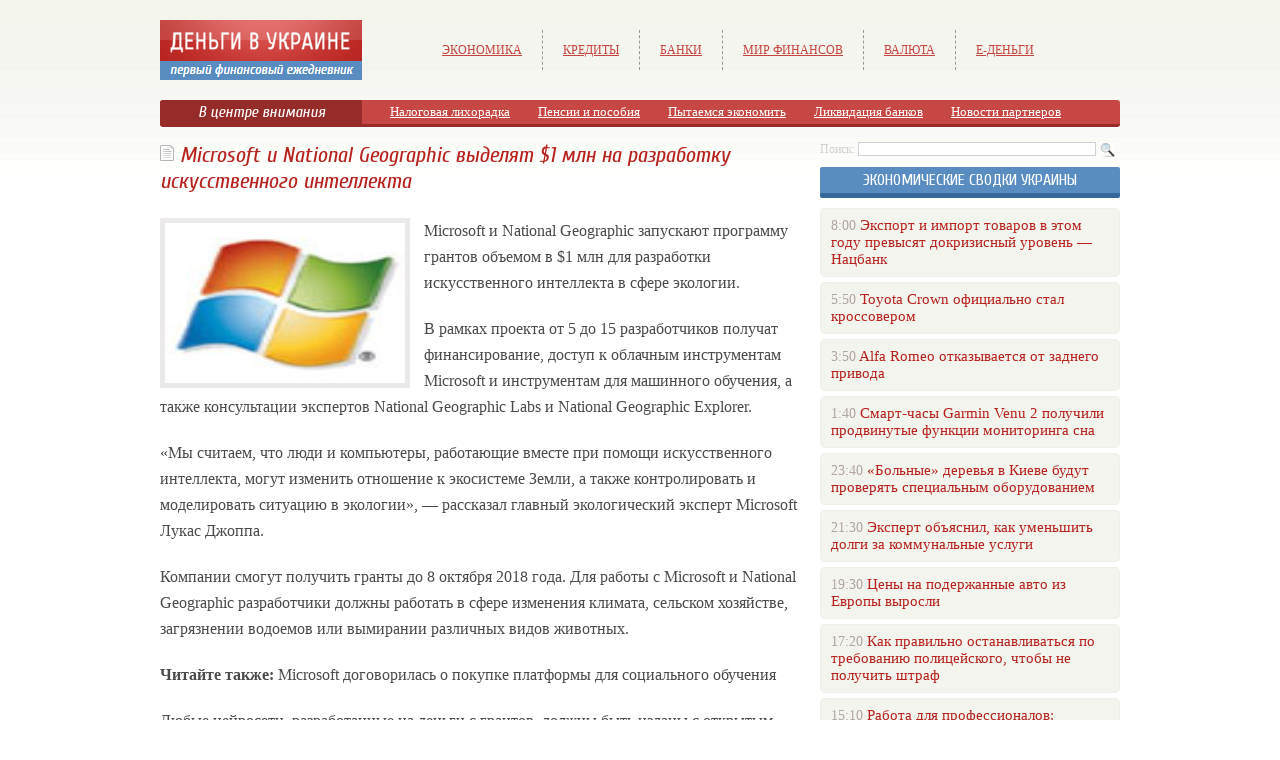

--- FILE ---
content_type: text/html; charset=UTF-8
request_url: http://dengiua.com/microsoft-i-national-geographic-vyidelyat-1-mln-na-razrabotku-isku/
body_size: 7772
content:
<!DOCTYPE html PUBLIC "-//W3C//DTD XHTML 1.0 Transitional//EN" "http://www.w3.org/TR/xhtml1/DTD/xhtml1-transitional.dtd">
<html xmlns="http://www.w3.org/1999/xhtml">
<head>
<meta http-equiv="Content-Type" content="text/html; charset=utf-8" />

<title>Microsoft и National Geographic выделят $1 млн на разработку искусственного интеллекта</title>
<meta name="description" content="Microsoft и National Geographic запускают программу грантов объемом в $1 млн для разработки искусственного интеллекта в сфере экологии. В рамках проекта от 5 до 15 разработчиков получат финансирование, доступ к облачным инструментам Microsoft и инструментам для машинного обучения, а также консультации экспертов National Geographic Labs и National Geographic Explorer." />

<link rel="Shortcut Icon" href="http://dengiua.com/favicon.ico" type="image/x-icon" />
<link rel="alternate" type="application/rss+xml" title="Деньги в Украине - RSS" href="http://dengiua.com/feed/" />
<link rel="stylesheet" href="http://dengiua.com/wp-content/themes/s2/style.css" type="text/css" />
<script src="//ajax.googleapis.com/ajax/libs/jquery/2.1.4/jquery.min.js"></script>
<link href='http://fonts.googleapis.com/css?family=Cuprum:400,400italic&subset=cyrillic' rel='stylesheet' type='text/css'><meta name='robots' content='max-image-preview:large' />
<style id='classic-theme-styles-inline-css' type='text/css'>
/*! This file is auto-generated */
.wp-block-button__link{color:#fff;background-color:#32373c;border-radius:9999px;box-shadow:none;text-decoration:none;padding:calc(.667em + 2px) calc(1.333em + 2px);font-size:1.125em}.wp-block-file__button{background:#32373c;color:#fff;text-decoration:none}
</style>
<style id='global-styles-inline-css' type='text/css'>
body{--wp--preset--color--black: #000000;--wp--preset--color--cyan-bluish-gray: #abb8c3;--wp--preset--color--white: #ffffff;--wp--preset--color--pale-pink: #f78da7;--wp--preset--color--vivid-red: #cf2e2e;--wp--preset--color--luminous-vivid-orange: #ff6900;--wp--preset--color--luminous-vivid-amber: #fcb900;--wp--preset--color--light-green-cyan: #7bdcb5;--wp--preset--color--vivid-green-cyan: #00d084;--wp--preset--color--pale-cyan-blue: #8ed1fc;--wp--preset--color--vivid-cyan-blue: #0693e3;--wp--preset--color--vivid-purple: #9b51e0;--wp--preset--gradient--vivid-cyan-blue-to-vivid-purple: linear-gradient(135deg,rgba(6,147,227,1) 0%,rgb(155,81,224) 100%);--wp--preset--gradient--light-green-cyan-to-vivid-green-cyan: linear-gradient(135deg,rgb(122,220,180) 0%,rgb(0,208,130) 100%);--wp--preset--gradient--luminous-vivid-amber-to-luminous-vivid-orange: linear-gradient(135deg,rgba(252,185,0,1) 0%,rgba(255,105,0,1) 100%);--wp--preset--gradient--luminous-vivid-orange-to-vivid-red: linear-gradient(135deg,rgba(255,105,0,1) 0%,rgb(207,46,46) 100%);--wp--preset--gradient--very-light-gray-to-cyan-bluish-gray: linear-gradient(135deg,rgb(238,238,238) 0%,rgb(169,184,195) 100%);--wp--preset--gradient--cool-to-warm-spectrum: linear-gradient(135deg,rgb(74,234,220) 0%,rgb(151,120,209) 20%,rgb(207,42,186) 40%,rgb(238,44,130) 60%,rgb(251,105,98) 80%,rgb(254,248,76) 100%);--wp--preset--gradient--blush-light-purple: linear-gradient(135deg,rgb(255,206,236) 0%,rgb(152,150,240) 100%);--wp--preset--gradient--blush-bordeaux: linear-gradient(135deg,rgb(254,205,165) 0%,rgb(254,45,45) 50%,rgb(107,0,62) 100%);--wp--preset--gradient--luminous-dusk: linear-gradient(135deg,rgb(255,203,112) 0%,rgb(199,81,192) 50%,rgb(65,88,208) 100%);--wp--preset--gradient--pale-ocean: linear-gradient(135deg,rgb(255,245,203) 0%,rgb(182,227,212) 50%,rgb(51,167,181) 100%);--wp--preset--gradient--electric-grass: linear-gradient(135deg,rgb(202,248,128) 0%,rgb(113,206,126) 100%);--wp--preset--gradient--midnight: linear-gradient(135deg,rgb(2,3,129) 0%,rgb(40,116,252) 100%);--wp--preset--font-size--small: 13px;--wp--preset--font-size--medium: 20px;--wp--preset--font-size--large: 36px;--wp--preset--font-size--x-large: 42px;--wp--preset--spacing--20: 0.44rem;--wp--preset--spacing--30: 0.67rem;--wp--preset--spacing--40: 1rem;--wp--preset--spacing--50: 1.5rem;--wp--preset--spacing--60: 2.25rem;--wp--preset--spacing--70: 3.38rem;--wp--preset--spacing--80: 5.06rem;--wp--preset--shadow--natural: 6px 6px 9px rgba(0, 0, 0, 0.2);--wp--preset--shadow--deep: 12px 12px 50px rgba(0, 0, 0, 0.4);--wp--preset--shadow--sharp: 6px 6px 0px rgba(0, 0, 0, 0.2);--wp--preset--shadow--outlined: 6px 6px 0px -3px rgba(255, 255, 255, 1), 6px 6px rgba(0, 0, 0, 1);--wp--preset--shadow--crisp: 6px 6px 0px rgba(0, 0, 0, 1);}:where(.is-layout-flex){gap: 0.5em;}:where(.is-layout-grid){gap: 0.5em;}body .is-layout-flex{display: flex;}body .is-layout-flex{flex-wrap: wrap;align-items: center;}body .is-layout-flex > *{margin: 0;}body .is-layout-grid{display: grid;}body .is-layout-grid > *{margin: 0;}:where(.wp-block-columns.is-layout-flex){gap: 2em;}:where(.wp-block-columns.is-layout-grid){gap: 2em;}:where(.wp-block-post-template.is-layout-flex){gap: 1.25em;}:where(.wp-block-post-template.is-layout-grid){gap: 1.25em;}.has-black-color{color: var(--wp--preset--color--black) !important;}.has-cyan-bluish-gray-color{color: var(--wp--preset--color--cyan-bluish-gray) !important;}.has-white-color{color: var(--wp--preset--color--white) !important;}.has-pale-pink-color{color: var(--wp--preset--color--pale-pink) !important;}.has-vivid-red-color{color: var(--wp--preset--color--vivid-red) !important;}.has-luminous-vivid-orange-color{color: var(--wp--preset--color--luminous-vivid-orange) !important;}.has-luminous-vivid-amber-color{color: var(--wp--preset--color--luminous-vivid-amber) !important;}.has-light-green-cyan-color{color: var(--wp--preset--color--light-green-cyan) !important;}.has-vivid-green-cyan-color{color: var(--wp--preset--color--vivid-green-cyan) !important;}.has-pale-cyan-blue-color{color: var(--wp--preset--color--pale-cyan-blue) !important;}.has-vivid-cyan-blue-color{color: var(--wp--preset--color--vivid-cyan-blue) !important;}.has-vivid-purple-color{color: var(--wp--preset--color--vivid-purple) !important;}.has-black-background-color{background-color: var(--wp--preset--color--black) !important;}.has-cyan-bluish-gray-background-color{background-color: var(--wp--preset--color--cyan-bluish-gray) !important;}.has-white-background-color{background-color: var(--wp--preset--color--white) !important;}.has-pale-pink-background-color{background-color: var(--wp--preset--color--pale-pink) !important;}.has-vivid-red-background-color{background-color: var(--wp--preset--color--vivid-red) !important;}.has-luminous-vivid-orange-background-color{background-color: var(--wp--preset--color--luminous-vivid-orange) !important;}.has-luminous-vivid-amber-background-color{background-color: var(--wp--preset--color--luminous-vivid-amber) !important;}.has-light-green-cyan-background-color{background-color: var(--wp--preset--color--light-green-cyan) !important;}.has-vivid-green-cyan-background-color{background-color: var(--wp--preset--color--vivid-green-cyan) !important;}.has-pale-cyan-blue-background-color{background-color: var(--wp--preset--color--pale-cyan-blue) !important;}.has-vivid-cyan-blue-background-color{background-color: var(--wp--preset--color--vivid-cyan-blue) !important;}.has-vivid-purple-background-color{background-color: var(--wp--preset--color--vivid-purple) !important;}.has-black-border-color{border-color: var(--wp--preset--color--black) !important;}.has-cyan-bluish-gray-border-color{border-color: var(--wp--preset--color--cyan-bluish-gray) !important;}.has-white-border-color{border-color: var(--wp--preset--color--white) !important;}.has-pale-pink-border-color{border-color: var(--wp--preset--color--pale-pink) !important;}.has-vivid-red-border-color{border-color: var(--wp--preset--color--vivid-red) !important;}.has-luminous-vivid-orange-border-color{border-color: var(--wp--preset--color--luminous-vivid-orange) !important;}.has-luminous-vivid-amber-border-color{border-color: var(--wp--preset--color--luminous-vivid-amber) !important;}.has-light-green-cyan-border-color{border-color: var(--wp--preset--color--light-green-cyan) !important;}.has-vivid-green-cyan-border-color{border-color: var(--wp--preset--color--vivid-green-cyan) !important;}.has-pale-cyan-blue-border-color{border-color: var(--wp--preset--color--pale-cyan-blue) !important;}.has-vivid-cyan-blue-border-color{border-color: var(--wp--preset--color--vivid-cyan-blue) !important;}.has-vivid-purple-border-color{border-color: var(--wp--preset--color--vivid-purple) !important;}.has-vivid-cyan-blue-to-vivid-purple-gradient-background{background: var(--wp--preset--gradient--vivid-cyan-blue-to-vivid-purple) !important;}.has-light-green-cyan-to-vivid-green-cyan-gradient-background{background: var(--wp--preset--gradient--light-green-cyan-to-vivid-green-cyan) !important;}.has-luminous-vivid-amber-to-luminous-vivid-orange-gradient-background{background: var(--wp--preset--gradient--luminous-vivid-amber-to-luminous-vivid-orange) !important;}.has-luminous-vivid-orange-to-vivid-red-gradient-background{background: var(--wp--preset--gradient--luminous-vivid-orange-to-vivid-red) !important;}.has-very-light-gray-to-cyan-bluish-gray-gradient-background{background: var(--wp--preset--gradient--very-light-gray-to-cyan-bluish-gray) !important;}.has-cool-to-warm-spectrum-gradient-background{background: var(--wp--preset--gradient--cool-to-warm-spectrum) !important;}.has-blush-light-purple-gradient-background{background: var(--wp--preset--gradient--blush-light-purple) !important;}.has-blush-bordeaux-gradient-background{background: var(--wp--preset--gradient--blush-bordeaux) !important;}.has-luminous-dusk-gradient-background{background: var(--wp--preset--gradient--luminous-dusk) !important;}.has-pale-ocean-gradient-background{background: var(--wp--preset--gradient--pale-ocean) !important;}.has-electric-grass-gradient-background{background: var(--wp--preset--gradient--electric-grass) !important;}.has-midnight-gradient-background{background: var(--wp--preset--gradient--midnight) !important;}.has-small-font-size{font-size: var(--wp--preset--font-size--small) !important;}.has-medium-font-size{font-size: var(--wp--preset--font-size--medium) !important;}.has-large-font-size{font-size: var(--wp--preset--font-size--large) !important;}.has-x-large-font-size{font-size: var(--wp--preset--font-size--x-large) !important;}
.wp-block-navigation a:where(:not(.wp-element-button)){color: inherit;}
:where(.wp-block-post-template.is-layout-flex){gap: 1.25em;}:where(.wp-block-post-template.is-layout-grid){gap: 1.25em;}
:where(.wp-block-columns.is-layout-flex){gap: 2em;}:where(.wp-block-columns.is-layout-grid){gap: 2em;}
.wp-block-pullquote{font-size: 1.5em;line-height: 1.6;}
</style>
<script type="text/javascript" id="wp-postviews-cache-js-extra">
/* <![CDATA[ */
var viewsCacheL10n = {"admin_ajax_url":"http:\/\/dengiua.com\/wp-admin\/admin-ajax.php","post_id":"27886"};
/* ]]> */
</script>
<script type="text/javascript" src="http://dengiua.com/wp-content/plugins/post-views-counter-x/postviews-cache.js?ver=6.5.5" id="wp-postviews-cache-js"></script>
<link rel="canonical" href="http://dengiua.com/microsoft-i-national-geographic-vyidelyat-1-mln-na-razrabotku-isku/" />
<link rel="alternate" type="application/json+oembed" href="http://dengiua.com/wp-json/oembed/1.0/embed?url=http%3A%2F%2Fdengiua.com%2Fmicrosoft-i-national-geographic-vyidelyat-1-mln-na-razrabotku-isku%2F" />
<link rel="alternate" type="text/xml+oembed" href="http://dengiua.com/wp-json/oembed/1.0/embed?url=http%3A%2F%2Fdengiua.com%2Fmicrosoft-i-national-geographic-vyidelyat-1-mln-na-razrabotku-isku%2F&#038;format=xml" />
</head>

<body>
<div id="wrapper2">

<div id="header">
	<div id="logo"><a href="http://dengiua.com/" title="Деньги в Украине"><img src="http://dengiua.com/logo.png" width="202" height="60" alt="Деньги в Украине" title="Деньги в Украине" /></a></div>
	<div id="zalos">
		<ul class="menu">
			<li><a href="http://dengiua.com/index.php?s=%D1%8D%D0%BA%D0%BE%D0%BD%D0%BE%D0%BC%D0%B8%D0%BA%D0%B0">Экономика</a></li>
			<li><a href="http://dengiua.com/index.php?s=%D0%BA%D1%80%D0%B5%D0%B4%D0%B8%D1%82">Кредиты</a></li>
			<li><a href="http://dengiua.com/index.php?s=%D0%B1%D0%B0%D0%BD%D0%BA">Банки</a></li>
			<li><a href="http://dengiua.com/cat/finansy-v-ukraine/">Мир финансов</a></li>
			<li><a href="http://dengiua.com/index.php?s=%D0%B4%D0%BE%D0%BB%D0%BB%D0%B0%D1%80">Валюта</a></li>
			<li><a href="http://dengiua.com/cat/webmoney/">е-Деньги</a></li>
		</ul>
	</div>
</div>


<!--noindex-->
<div id="storl">
	<div class="prestol">В центре внимания</div>
	<div class="infocus2">
		<ul>
			<li><a href="http://dengiua.com/index.php?s=%D0%BD%D0%B0%D0%BB%D0%BE%D0%B3">Налоговая лихорадка</a></li>
			<li><a href="http://dengiua.com/index.php?s=%D0%BF%D0%B5%D0%BD%D1%81%D0%B8%D0%B8">Пенсии и пособия</a></li>
			<li><a href="http://dengiua.com/index.php?s=%D1%8D%D0%BA%D0%BE%D0%BD%D0%BE%D0%BC%D0%B8%D1%8F">Пытаемся экономить</a></li>
			<li><a href="http://dengiua.com/index.php?s=%D0%BB%D0%B8%D0%BA%D0%B2%D0%B8%D0%B4%D0%B0%D1%86%D0%B8%D1%8F">Ликвидация банков</a></li>
			<li><a href="http://dengiua.com/cat/partnews/">Новости партнеров</a></li>
		</ul>
	</div>		
</div>
<!--/noindex-->

<div id="container">
<div id="maincont">

		<div id="xpost">
	<div class="lokza" style="width:640px;"><img src="http://dengiua.com/wp-content/themes/s2/images/h2.jpg" align="left" style="margin-right:6px; margin-top:3px;" width="14" height="16" /><h1>Microsoft и National Geographic выделят $1 млн на разработку искусственного интеллекта</h1></div>

	<div class="voter" style="width:640px;">
			<div class="kurba" style="width:640px;">
	
																<p><img src="http://dengiua.com/wp-content/uploads/2018/07/abf9c72.jpg" alt="Microsoft и National Geographic выделят $1 млн на разработку искусственного интеллекта" title="Microsoft и National Geographic выделят $1 млн на разработку искусственного интеллекта" width="240" height="160" align="left" /></p>

					
	</div>
	<p>Microsoft и National Geographic запускают программу грантов объемом в $1 млн для разработки искусственного интеллекта в сфере экологии.</p>
<p>В рамках проекта от 5 до 15 разработчиков получат финансирование, доступ к облачным инструментам Microsoft и инструментам для машинного обучения, а также консультации экспертов National Geographic Labs и National Geographic Explorer.</p>
<p>«Мы считаем, что люди и компьютеры, работающие вместе при помощи искусственного интеллекта, могут изменить отношение к экосистеме Земли, а также контролировать и моделировать ситуацию в экологии», — рассказал главный экологический эксперт Microsoft Лукас Джоппа.</p>
<p>Компании смогут получить гранты до 8 октября 2018 года. Для работы с Microsoft и National Geographic разработчики должны работать в сфере изменения климата, сельском хозяйстве, загрязнении водоемов или вымирании различных видов животных. </p>
<p><strong>Читайте также:</strong> Microsoft договорилась о покупке платформы для социального обучения</p>
<p>Любые нейросети, разработанные на деньги с грантов, должны быть изданы с открытым исходным кодом, чтобы любой исследователь мог использовать эти инструменты.</p>
<p><!--noindex--><a href="http://dengiua.com/red.php?https://news.finance.ua/ru/news/-/430474/microsoft-i-national-geographic-vydelyat-1-mln-na-razrabotku-iskusstvennogo-intellekta" rel="nofollow" target="_blank">Источник</a><!--/noindex--></p>
	</div>
	


	<table cellspacing="0" cellpadding="0" border="0" style="margin-bottom:14px;" id="readie"><tr>
	<td align="left" width="117"><img src="http://dengiua.com/wp-content/themes/s2/images/readalso.jpg" width="126" height="14" alt="Читайте также" /></td>
	<td width="100%" style="background-image: url(http://dengiua.com/wp-content/themes/s2/images/linex.jpg);"></td>
	</tr></table>


	<div id="reals">	
		<div id="readalsop2">
			<ul>
								<li><a href="http://dengiua.com/kriptokoshelek-gem-blokcheyn-budushhee-v-vashem-karmane/">Криптокошелек Gem: Блокчейн-будущее в вашем кармане</a></li>
								<li><a href="http://dengiua.com/a-peugeot-306-titka-otthoni-szereles/">A Peugeot 306 titka: otthoni szerelés, egy kis türelemmel</a></li>
								<li><a href="http://dengiua.com/vilner-sdelal-svoy-samyiy-smelyiy-interer-porsche-dlya-etogo-911-cabriolet/">Вильнер сделал свой самый смелый интерьер Porsche для этого 911 Cabriolet</a></li>
								<li><a href="http://dengiua.com/professionalnyiy-podhod-k-nalogovyim-proverkam-sekretyi-uspeha/">Профессиональный подход к налоговым проверкам: секреты успеха</a></li>
								<li><a href="http://dengiua.com/sekretyi-uvlekatelnogo-mira-onlayn-solitera/">Секреты увлекательного мира онлайн-солитера</a></li>
				      
			</ul>
		</div>
	</div>
	

	
	
	</div>
		

	<div id="addmysoc">
		<div id="postsoc1">
		<!--noindex-->
		<img src="http://dengiua.com/wp-content/themes/s2/images/addsoc1.jpg" width="24" height="24" alt="Поделиться ссылкой ВКонтакте" style="cursor:pointer;" onclick="window.open('http://vkontakte.ru/share.php?url=http://dengiua.com/microsoft-i-national-geographic-vyidelyat-1-mln-na-razrabotku-isku/','gener','width=500,height=400,top='+((screen.height-400)/2)+',left='+((screen.width-500)/2)+',toolbar=no,location=no,directories=no,status=no,menubar=no,scrollbars=no,resizable=no')" />
		<img src="http://dengiua.com/wp-content/themes/s2/images/addsoc2.jpg" width="24" height="24" alt="Поделиться ссылкой в Facebook" style="cursor:pointer;" onclick="window.open('http://www.facebook.com/sharer.php?u=http://dengiua.com/microsoft-i-national-geographic-vyidelyat-1-mln-na-razrabotku-isku/','gener','width=500,height=400,top='+((screen.height-400)/2)+',left='+((screen.width-500)/2)+',toolbar=no,location=no,directories=no,status=no,menubar=no,scrollbars=no,resizable=no')" />
		<a href="http://dengiua.com/red.php?http://twitter.com/home?status=Microsoft и National Geographic выделят $1 млн на разработку искусственного интеллекта - http://dengiua.com/microsoft-i-national-geographic-vyidelyat-1-mln-na-razrabotku-isku/" target="_blank" rel="nofollow"><img src="http://dengiua.com/wp-content/themes/s2/images/addsoc3.jpg" width="24" height="24" alt="Поделиться ссылкой в Twitter" /></a>
		<a href="http://dengiua.com/red.php?http://www.livejournal.com/update.bml?subject=Microsoft и National Geographic выделят $1 млн на разработку искусственного интеллекта&event=Microsoft и National Geographic выделят $1 млн на разработку искусственного интеллектаE%3Cbr%2F%3E%3Cbr%2F%3E%3Ca+href%3D%22http://dengiua.com/microsoft-i-national-geographic-vyidelyat-1-mln-na-razrabotku-isku/%22+target%3D%22_blank%22%3EПодробнее на dengiua.com%3C%2Fa%3E&transform=1" target="_blank" rel="nofollow"><img src="http://dengiua.com/wp-content/themes/s2/images/addsoc4.jpg" width="24" height="24" alt="Поделиться новостью в ЖЖ" /></a>
		<img src="http://dengiua.com/wp-content/themes/s2/images/addsoc5.jpg" width="24" height="24" alt="Поделиться ссылкой в Моем Мире" style="cursor:pointer;" onclick="window.open('http://connect.mail.ru/share?share_url=http://dengiua.com/microsoft-i-national-geographic-vyidelyat-1-mln-na-razrabotku-isku/','gener','width=512,height=332,top='+((screen.height-332)/2)+',left='+((screen.width-512)/2)+',toolbar=no,location=no,directories=no,status=no,menubar=no,scrollbars=no,resizable=no')" />
		<img src="http://dengiua.com/wp-content/themes/s2/images/addsoc8.jpg" width="24" height="24" alt="Поделиться ссылкой в Одноклассниках" style="cursor:pointer;" onclick="window.open('http://www.odnoklassniki.ru/dk?st.cmd=addShare&st.s=0&st._surl==http://dengiua.com/microsoft-i-national-geographic-vyidelyat-1-mln-na-razrabotku-isku/','gener','width=580,height=420,top='+((screen.height-420)/2)+',left='+((screen.width-580)/2)+',toolbar=no,location=no,directories=no,status=no,menubar=no,scrollbars=no,resizable=no')" />
		<!--/noindex-->
		</div>
		<div class="podna"><p>18.07.2018 0:26 | Ольга Глазурина</p></div>
	</div>

	
	
	
	
	
</div>
	
	
	
<div id="sideright">


		<!--noindex-->
		<div id="ssearch">
		<form method="get" action="/index.php">
		<div id="sinp"><p>Поиск: <input type="text" name="s" /></p></div>
		<div id="sbut"><img src="http://dengiua.com/wp-content/themes/s2/images/s.jpg" width="15" height="15" alt="Поиск по сайту" /></div>
		</form>		
		</div>
		<!--/noindex-->
		
		
		
		<div class="rakap">Экономические сводки Украины</div>
		<div class="allnew">
		<ul>
								<li><span>8:00</span> <a href="http://dengiua.com/%d1%8d%d0%ba%d1%81%d0%bf%d0%be%d1%80%d1%82-%d0%b8-%d0%b8%d0%bc%d0%bf%d0%be%d1%80%d1%82-%d1%82%d0%be%d0%b2%d0%b0%d1%80%d0%be%d0%b2-%d0%b2-%d1%8d%d1%82%d0%be%d0%bc-%d0%b3%d0%be%d0%b4%d1%83-%d0%bf%d1%80/">Экспорт и импорт товаров в этом году превысят докризисный уровень — Нацбанк</a></li>
								<li><span>5:50</span> <a href="http://dengiua.com/toyota-crown-%d0%be%d1%84%d0%b8%d1%86%d0%b8%d0%b0%d0%bb%d1%8c%d0%bd%d0%be-%d1%81%d1%82%d0%b0%d0%bb-%d0%ba%d1%80%d0%be%d1%81%d1%81%d0%be%d0%b2%d0%b5%d1%80%d0%be%d0%bc/">Toyota Crown официально стал кроссовером</a></li>
								<li><span>3:50</span> <a href="http://dengiua.com/alfa-romeo-%d0%be%d1%82%d0%ba%d0%b0%d0%b7%d1%8b%d0%b2%d0%b0%d0%b5%d1%82%d1%81%d1%8f-%d0%be%d1%82-%d0%b7%d0%b0%d0%b4%d0%bd%d0%b5%d0%b3%d0%be-%d0%bf%d1%80%d0%b8%d0%b2%d0%be%d0%b4%d0%b0/">Alfa Romeo отказывается от заднего привода</a></li>
								<li><span>1:40</span> <a href="http://dengiua.com/%d1%81%d0%bc%d0%b0%d1%80%d1%82-%d1%87%d0%b0%d1%81%d1%8b-garmin-venu-2-%d0%bf%d0%be%d0%bb%d1%83%d1%87%d0%b8%d0%bb%d0%b8-%d0%bf%d1%80%d0%be%d0%b4%d0%b2%d0%b8%d0%bd%d1%83%d1%82%d1%8b%d0%b5-%d1%84%d1%83/">Смарт-часы Garmin Venu 2 получили продвинутые функции мониторинга сна</a></li>
								<li><span>23:40</span> <a href="http://dengiua.com/%d0%b1%d0%be%d0%bb%d1%8c%d0%bd%d1%8b%d0%b5-%d0%b4%d0%b5%d1%80%d0%b5%d0%b2%d1%8c%d1%8f-%d0%b2-%d0%ba%d0%b8%d0%b5%d0%b2%d0%b5-%d0%b1%d1%83%d0%b4%d1%83%d1%82-%d0%bf%d1%80%d0%be%d0%b2%d0%b5/">«Больные» деревья в Киеве будут проверять специальным оборудованием</a></li>
								<li><span>21:30</span> <a href="http://dengiua.com/%d1%8d%d0%ba%d1%81%d0%bf%d0%b5%d1%80%d1%82-%d0%be%d0%b1%d1%8a%d1%8f%d1%81%d0%bd%d0%b8%d0%bb-%d0%ba%d0%b0%d0%ba-%d1%83%d0%bc%d0%b5%d0%bd%d1%8c%d1%88%d0%b8%d1%82%d1%8c-%d0%b4%d0%be%d0%bb%d0%b3%d0%b8/">Эксперт объяснил, как уменьшить долги за коммунальные услуги</a></li>
								<li><span>19:30</span> <a href="http://dengiua.com/%d1%86%d0%b5%d0%bd%d1%8b-%d0%bd%d0%b0-%d0%bf%d0%be%d0%b4%d0%b5%d1%80%d0%b6%d0%b0%d0%bd%d0%bd%d1%8b%d0%b5-%d0%b0%d0%b2%d1%82%d0%be-%d0%b8%d0%b7-%d0%b5%d0%b2%d1%80%d0%be%d0%bf%d1%8b-%d0%b2%d1%8b%d1%80/">Цены на подержанные авто из Европы выросли</a></li>
								<li><span>17:20</span> <a href="http://dengiua.com/%d0%ba%d0%b0%d0%ba-%d0%bf%d1%80%d0%b0%d0%b2%d0%b8%d0%bb%d1%8c%d0%bd%d0%be-%d0%be%d1%81%d1%82%d0%b0%d0%bd%d0%b0%d0%b2%d0%bb%d0%b8%d0%b2%d0%b0%d1%82%d1%8c%d1%81%d1%8f-%d0%bf%d0%be-%d1%82%d1%80%d0%b5/">Как правильно останавливаться по требованию полицейского, чтобы не получить штраф</a></li>
								<li><span>15:10</span> <a href="http://dengiua.com/%d1%80%d0%b0%d0%b1%d0%be%d1%82%d0%b0-%d0%b4%d0%bb%d1%8f-%d0%bf%d1%80%d0%be%d1%84%d0%b5%d1%81%d1%81%d0%b8%d0%be%d0%bd%d0%b0%d0%bb%d0%be%d0%b2-%d0%bf%d0%be%d0%b4%d0%b1%d0%be%d1%80%d0%ba%d0%b0-%d0%b2/">Работа для профессионалов: подборка высокооплачиваемых вакансий апреля</a></li>
								<li><span>13:00</span> <a href="http://dengiua.com/%d0%ba%d0%b0%d0%ba-%d0%b7%d0%b0%d1%80%d0%b5%d0%b3%d0%b8%d1%81%d1%82%d1%80%d0%b8%d1%80%d0%be%d0%b2%d0%b0%d1%82%d1%8c-%d0%be%d0%b1%d1%8a%d0%b5%d0%ba%d1%82-%d0%bd%d0%b5%d0%b7%d0%b0%d0%b2%d0%b5%d1%80/">Как зарегистрировать объект незавершенного строительства</a></li>
								<li><span>10:59</span> <a href="http://dengiua.com/%d0%bf%d1%80%d0%b0%d0%b2%d0%b0-%d0%b8-%d0%be%d0%b1%d1%8f%d0%b7%d0%b0%d0%bd%d0%bd%d0%be%d1%81%d1%82%d0%b8-%d1%82%d1%80%d1%83%d0%b4%d0%be%d0%b2%d1%8b%d1%85-%d0%bc%d0%b8%d0%b3%d1%80%d0%b0%d0%bd%d1%82/">Права и обязанности трудовых мигрантов (инфографика)</a></li>
								<li><span>8:50</span> <a href="http://dengiua.com/%d1%81%d1%82%d0%be%d0%b8%d0%bc%d0%be%d1%81%d1%82%d1%8c-%d0%bf%d0%b0%d1%81%d1%85%d0%b0%d0%bb%d1%8c%d0%bd%d0%be%d0%b9-%d0%ba%d0%be%d1%80%d0%b7%d0%b8%d0%bd%d1%8b-%d0%b2-%d1%80%d0%b0%d0%b7%d0%bd%d1%8b/">Стоимость пасхальной корзины в разных регионах Украины (инфографика)</a></li>
								<li><span>6:49</span> <a href="http://dengiua.com/jeep-gladiator-%d0%bf%d0%be%d0%bb%d1%83%d1%87%d0%b8%d0%bb-%d0%bd%d0%be%d0%b2%d1%83%d1%8e-%d1%8d%d0%ba%d1%81%d1%82%d1%80%d0%b5%d0%bc%d0%b0%d0%bb%d1%8c%d0%bd%d1%83%d1%8e-%d0%b2%d0%b5%d1%80%d1%81%d0%b8/">Jeep Gladiator получил новую экстремальную версию 6 х 6 (фото)</a></li>
								<li><span>4:49</span> <a href="http://dengiua.com/%d0%b5%d1%81-%d1%80%d0%b0%d0%b7%d0%b2%d0%b5%d1%80%d1%82%d1%8b%d0%b2%d0%b0%d0%bd%d0%b8%d0%b5-%d0%b7%d0%b0%d1%80%d1%8f%d0%b4%d0%be%d1%87%d0%bd%d1%8b%d1%85-%d1%81%d1%82%d0%b0%d0%bd%d1%86%d0%b8%d0%b9/">ЕС: развертывание зарядочных станций для электромобилей идет слишком медленно</a></li>
								<li><span>2:40</span> <a href="http://dengiua.com/toyota-%d0%bf%d1%80%d0%b5%d0%b7%d0%b5%d0%bd%d1%82%d0%be%d0%b2%d0%b0%d0%bb%d0%b0-%d1%8d%d0%bb%d0%b5%d0%ba%d1%82%d1%80%d0%b8%d1%87%d0%b5%d1%81%d0%ba%d0%b8%d0%b9-%d0%ba%d1%80%d0%be%d1%81%d1%81%d0%be/">Toyota презентовала электрический кроссовер bZ4X</a></li>
				 			
			<li><span>0:26</span> <a href="http://dengiua.com/est-li-zhizn-na-nebesah/">Есть ли жизнь на небесах</a></li>
			<li><span>0:26</span> <a href="http://dengiua.com/reports.html">Отчеты по Википедии</a></li>
			
		</ul>
		</div>





		
		<div id="xsocialx">
		<div id="mysocialx">
		<img src="http://dengiua.com/wp-content/themes/s2/images/skoba1.jpg" width="15" height="36" />
		</div>
		<!--noindex-->
		<div id="mysocial">
		<a href="http://dengiua.com/red.php?https://vk.com/dengi_v_ukraine" rel="nofollow" target="_blank"><img src="http://dengiua.com/wp-content/themes/s2/images/social1.jpg" width="24" height="24" alt="Деньги в Украине ВКонтакте" /></a>
		</div>
		<div id="mysocial">
		<a href="http://dengiua.com/red.php?https://www.facebook.com/dengvukraine" rel="nofollow" target="_blank"><img src="http://dengiua.com/wp-content/themes/s2/images/social7.jpg" width="24" height="24" alt="Деньги в Украине в Facebook" /></a>
		</div>
		<div id="mysocial">
		<a href="http://dengiua.com/red.php?https://twitter.com/dengivukraine" rel="nofollow" target="_blank"><img src="http://dengiua.com/wp-content/themes/s2/images/social5.jpg" width="24" height="24" alt="Деньги в Украине в Твиттере" /></a>
		</div>
		<div id="mysocial">
		<a href="http://dengiua.com/red.php?https://plus.google.com/110594304653627251323" rel="nofollow" target="_blank"><img src="http://dengiua.com/wp-content/themes/s2/images/social8.jpg" width="24" height="24" alt="Деньги в Украине в Google+" /></a>
		</div>
		<!--/noindex-->
		<div id="mysocialx">
		<img src="http://dengiua.com/wp-content/themes/s2/images/skoba2.jpg" width="14" height="36" />
		</div>
		</div>
		

		
</div> 	


</div>
</div>

<!-- FOOTER -->
<div id="storl2">
	<div class="lokao">
		Все права защищены &copy; 2001-2026 <a href="http://dengiua.com/">Деньги в Украине</a>
		<div class="liners"><a href="http://dengiua.com/607-red/">Редакция</a> | <a href="http://dengiua.com/sitemap.xml">XML</a> | <a href="http://dengiua.com/feed/">RSS</a></div>
	</div>		
</div>
<!--noindex--><div id="storl3">Любое копирование материалов с сайта dengiua.com без указания обратной активной гиперссылки на источник запрещено.</div><!--/noindex-->

<!-- /FOOTER -->

<!--noindex-->
<img src="https://mc.yandex.ru/watch/45954219" style="position:absolute; left:-9999px;" alt="" /><!--/noindex-->
</body>
</html>